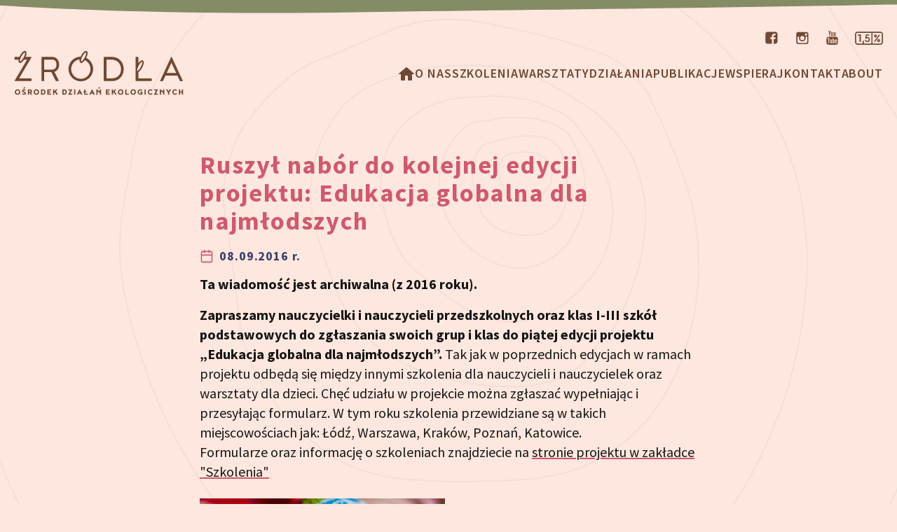

--- FILE ---
content_type: text/html; charset=UTF-8
request_url: https://www.zrodla.org/aktualnosci/955/
body_size: 9984
content:
<!DOCTYPE html>
<html lang="pl" class="no-js">
  <head>
  <meta charset="UTF-8">
  <meta http-equiv="X-UA-Compatible" content="IE=edge">
  <meta name="viewport" content="width=device-width, initial-scale=1.0">
    <link rel="dns-prefetch" href="https://www.googletagmanager.com">
  <link rel="dns-prefetch" href="https://app.enzuzo.com">
  <link rel="canonical" href="https://www.zrodla.org/aktualnosci/955/">
  <meta property="og:url" content="https://www.zrodla.org/aktualnosci/955/">

   <meta property="og:type" content="article">
  <meta property="article:published_time" content="2016-09-08T13:47:59+02:00">
 
  <meta property="og:site_name" content="Ośrodek Działań Ekologicznych „Źródła”"> 
  <meta property="fb:app_id" content="284077806993">
  <meta property="og:logo" content="https://www.zrodla.org/assets/img/zrodla-sygnet-448.png" />
  <meta name="msvalidate.01" content="74B7420617C337A2C6D86FBA40A895D8" />
      <title>Ruszył nabór do kolejnej edycji projektu: Edukacja globalna dla najmłodszych</title>
    <meta property="og:title" content="Ruszył nabór do kolejnej edycji projektu: Edukacja globalna dla najmłodszych">
        <meta property="og:image" content="https://www.zrodla.org/assets/img/og/default.jpg">
  <meta property="og:image:type" content="image/jpeg">
  <meta property="og:image:width" content="1200">
  <meta property="og:image:height" content="630">
    <script>document.documentElement.className = document.documentElement.className.replace("no-js","js")</script>
  <link href="https://www.zrodla.org/assets/css/styles.css?v=20250131" rel="stylesheet">  <link rel="icon" href="/favicon.ico" sizes="any">
  <link rel="icon" href="/icon.svg" type="image/svg+xml">
  <link rel="apple-touch-icon" href="/apple-touch-icon.png">
  <link rel="manifest" href="/manifest.webmanifest">

  <!-- Google Tag Manager -->
<script>(function(w,d,s,l,i){w[l]=w[l]||[];w[l].push({'gtm.start':
new Date().getTime(),event:'gtm.js'});var f=d.getElementsByTagName(s)[0],
j=d.createElement(s),dl=l!='dataLayer'?'&l='+l:'';j.async=true;j.src=
'https://www.googletagmanager.com/gtm.js?id='+i+dl;f.parentNode.insertBefore(j,f);
})(window,document,'script','dataLayer','GTM-W3XHPBS');</script>
<!-- End Google Tag Manager -->

  <script type="application/ld+json">
    {
      "@context": "https://schema.org",
      "@type": "NGO",
      "additionalType": "https://www.wikidata.org/wiki/Q79913",
      "name": "Ośrodek Działań Ekologicznych „Źródła”",
      "legalName": "Ośrodek Działań Ekologicznych „Źródła”",
      "alternateName": "ODE Źródła",      
      "logo": "https://www.zrodla.org/assets/img/zrodla-sygnet-448.png", 
      "description": "Ośrodek Działań Ekologicznych „Źródła” to organizacja pozarządowa działająca na rzecz edukacji ekologicznej i zrównoważonego rozwoju. Naszym celem jest promowanie postaw proekologicznych poprzez warsztaty, publikacje oraz projekty edukacyjne skierowane do dzieci, młodzieży i dorosłych.",
      "url": "https://www.zrodla.org/",
      "telephone": "+48-42-632-8118",
      "sameAs": [
          "https://www.facebook.com/ode.zrodla",
          "https://www.instagram.com/zrodla/",
          "https://www.youtube.com/c/ZrodlaOrg",
          "https://www.linkedin.com/company/zrodla/",
          "https://bsky.app/profile/zrodla.org"
           ],
      "image": "https://www.zrodla.org/assets/img/zielona27.jpg",
      "address": {
          "@type": "PostalAddress",
          "addressLocality": "Łódź",
          "addressCountry": "PL",
          "addressRegion": "łódzkie",
          "postalCode": "90-602",
          "streetAddress": "ul. Zielona 27"
           },
      "contactPoint": {
          "@type": "ContactPoint",
          "telephone": "+48-42-632-8118",
          "email": "office@zrodla.org"
          },
      "duns": "427383050",
      "leiCode": "259400AQA032I6OUMI65",
      "taxID": "PL7251495936",
      "foundingDate": "1997-02-27",
      "knowsAbout": ["edukacja ekologiczna", "edukacja klimatyczna", "edukacja globalna", "zmiany klimatu", "zrównoważony rozwój", "sprawiedliwa transformacja", "humanitarna ochrona zwierząt"],
      "department": [
          {
          "@type": "TravelAgency",
          "name": "Bardzo Zielone Szkoły",
          "url": "https://www.zieloneszkoly.pl",
          "telephone": "+48519326999",
          "description": "Wycieczki szkolne z prawdziwym programem ekologicznym.",
          "logo": "https://www.zieloneszkoly.pl/assets/img/bardzo-zielone-szkoly.svg",
          "email": "info@zieloneszkoly.pl",
          "areaServed": {
              "@type": "GeoShape",
              "addressCountry": "PL"
              },
          "address": {
              "@type": "PostalAddress",
              "addressLocality": "Łódź",
              "addressCountry": "PL",
              "addressRegion": "łódzkie",
              "postalCode": "90-602",
              "streetAddress": "ul. Zielona 27"
           }
          },
          {
          "@type": "Organization",
          "name": "Zakaz Polowania",
          "url": "https://www.zakazpolowania.pl",
          "email": "info@zakazpolowania.pl",
          "description": "Poradnictwo antyłowieckie i działania na rzecz ochrony dzikich zwierząt.",
          "logo": "https://www.zakazpolowania.pl/assets/img/zakaz-polowania.svg"
          },
          {
          "@type": "EducationalOrganization",
          "name": "Edukacja klimatyczna",
          "url": "https://www.klimat.edu.pl",
          "description": "Szkolenia na temat zmian klimatu, projekt „Life After Coal” w Wielkopolsce Wschodniej oraz „Łódzkie szkoły dla klimatu” w Łodzi",
          "logo": "https://www.klimat.edu.pl/assets/img/klimat.svg"          
          }
        ]
    }
    </script>

</head>  <body class="bg-bezowy font-sans text-czarny text-xl">


  <!-- Google Tag Manager (noscript) -->
  <noscript><iframe src="https://www.googletagmanager.com/ns.html?id=GTM-W3XHPBS" height="0" width="0" style="display:none;visibility:hidden"></iframe></noscript>
  <!-- End Google Tag Manager (noscript) -->
  
    <a href="#main" id="skip-link" class="sr-only focus:not-sr-only block bg-white font-bold left-0 px-4 z-50">Przeskocz do treści</a>
    <img src="/assets/img/ksztalt-zielony.svg" alt="" class="w-full border-t-8 md:border-t-4 lg:border-0 border-zielony" aria-hidden="true">
    <svg aria-hidden="true" xmlns="http://www.w3.org/2000/svg" class="hidden">
  <symbol id="icon-menu" viewBox="0 0 24 24">
    <path d="M3 13h18c0.552 0 1-0.448 1-1s-0.448-1-1-1h-18c-0.552 0-1 0.448-1 1s0.448 1 1 1zM3 7h18c0.552 0 1-0.448 1-1s-0.448-1-1-1h-18c-0.552 0-1 0.448-1 1s0.448 1 1 1zM3 19h18c0.552 0 1-0.448 1-1s-0.448-1-1-1h-18c-0.552 0-1 0.448-1 1s0.448 1 1 1z"></path>
  </symbol>
  <symbol id="icon-facebook" viewBox="0 0 14 16">
    <title>facebook</title>
    <path d="M11.143 1.143c1.42 0 2.571 1.152 2.571 2.571v8.571c0 1.42-1.152 2.571-2.571 2.571h-1.679v-5.313h1.777l0.268-2.071h-2.045v-1.321c0-0.598 0.161-1 1.027-1l1.089-0.009v-1.848c-0.188-0.027-0.839-0.080-1.589-0.080-1.58 0-2.67 0.964-2.67 2.732v1.527h-1.786v2.071h1.786v5.313h-4.75c-1.42 0-2.571-1.152-2.571-2.571v-8.571c0-1.42 1.152-2.571 2.571-2.571h8.571z"></path>
  </symbol>
  <symbol id="icon-instagram" viewBox="0 0 16 16">
	<title>instagram</title>
	<path d="M12.188 1.355h-8.54A2.693 2.693 0 00.961 4.047v8.535a2.693 2.693 0 002.687 2.691h8.54a2.693 2.693 0 002.687-2.691V4.043a2.692 2.692 0 00-2.688-2.688zm.769 1.606l.309-.004v2.36l-2.352.007-.008-2.36zM5.93 6.887a2.46 2.46 0 011.988-1.024c.816 0 1.539.407 1.984 1.024.293.402.465.894.465 1.426a2.453 2.453 0 01-2.449 2.449 2.45 2.45 0 01-2.45-2.45c0-.53.173-1.023.462-1.425zm7.59 5.695c0 .734-.598 1.332-1.332 1.332h-8.54a1.334 1.334 0 01-1.332-1.332V6.887h2.079c-.18.441-.282.922-.282 1.426a3.813 3.813 0 003.805 3.808 3.813 3.813 0 003.805-3.809c0-.503-.102-.984-.282-1.425h2.079zm0 0"/>
  </symbol>
  <symbol id="icon-youtube" viewBox="0 0 17 20">
    <title>youtube</title>
    <path d="M10.837 13.884v2.355c0 0.502-0.145 0.748-0.435 0.748-0.167 0-0.335-0.078-0.502-0.246v-3.359c0.167-0.167 0.335-0.246 0.502-0.246 0.29 0 0.435 0.257 0.435 0.748zM14.609 13.895v0.513h-1.004v-0.513c0-0.502 0.167-0.759 0.502-0.759s0.502 0.257 0.502 0.759zM3.828 11.462h1.194v-1.049h-3.482v1.049h1.172v6.35h1.116v-6.35zM7.042 17.813h0.993v-5.513h-0.993v4.219c-0.223 0.313-0.435 0.469-0.636 0.469-0.134 0-0.212-0.078-0.234-0.234-0.011-0.033-0.011-0.156-0.011-0.391v-4.063h-0.993v4.364c0 0.391 0.033 0.647 0.089 0.815 0.089 0.279 0.324 0.413 0.647 0.413 0.357 0 0.737-0.223 1.138-0.681v0.603zM11.83 16.161v-2.199c0-0.513-0.022-0.882-0.1-1.105-0.123-0.413-0.402-0.625-0.792-0.625-0.368 0-0.714 0.201-1.038 0.603v-2.422h-0.993v7.4h0.993v-0.536c0.335 0.413 0.681 0.614 1.038 0.614 0.391 0 0.67-0.212 0.792-0.614 0.078-0.234 0.1-0.603 0.1-1.116zM15.603 16.049v-0.145h-1.016c0 0.402-0.011 0.625-0.022 0.681-0.056 0.268-0.201 0.402-0.446 0.402-0.346 0-0.513-0.257-0.513-0.77v-0.971h1.998v-1.15c0-0.592-0.1-1.016-0.301-1.295-0.29-0.379-0.681-0.569-1.183-0.569-0.513 0-0.904 0.19-1.194 0.569-0.212 0.279-0.313 0.703-0.313 1.295v1.931c0 0.592 0.112 1.027 0.324 1.295 0.29 0.379 0.681 0.569 1.205 0.569s0.938-0.201 1.205-0.592c0.123-0.179 0.212-0.379 0.234-0.603 0.022-0.1 0.022-0.324 0.022-0.647zM8.817 5.859v-2.344c0-0.513-0.145-0.77-0.48-0.77-0.324 0-0.48 0.257-0.48 0.77v2.344c0 0.513 0.156 0.781 0.48 0.781 0.335 0 0.48-0.268 0.48-0.781zM16.842 14.241c0 1.283-0.011 2.656-0.29 3.906-0.212 0.882-0.926 1.529-1.786 1.618-2.054 0.234-4.129 0.234-6.194 0.234s-4.141 0-6.194-0.234c-0.859-0.089-1.585-0.737-1.786-1.618-0.29-1.25-0.29-2.623-0.29-3.906v0c0-1.295 0.011-2.656 0.29-3.906 0.212-0.882 0.926-1.529 1.797-1.629 2.042-0.223 4.118-0.223 6.183-0.223s4.141 0 6.194 0.223c0.859 0.1 1.585 0.748 1.786 1.629 0.29 1.25 0.29 2.612 0.29 3.906zM5.703 0h1.138l-1.35 4.453v3.025h-1.116v-3.025c-0.1-0.547-0.324-1.328-0.681-2.366-0.246-0.692-0.491-1.395-0.725-2.087h1.183l0.792 2.935zM9.833 3.717v1.953c0 0.592-0.1 1.038-0.313 1.317-0.279 0.379-0.67 0.569-1.183 0.569-0.502 0-0.893-0.19-1.172-0.569-0.212-0.29-0.313-0.725-0.313-1.317v-1.953c0-0.592 0.1-1.027 0.313-1.306 0.279-0.379 0.67-0.569 1.172-0.569 0.513 0 0.904 0.19 1.183 0.569 0.212 0.279 0.313 0.714 0.313 1.306zM13.571 1.908v5.569h-1.016v-0.614c-0.402 0.469-0.781 0.692-1.15 0.692-0.324 0-0.558-0.134-0.658-0.413-0.056-0.167-0.089-0.435-0.089-0.837v-4.397h1.016v4.096c0 0.234 0 0.368 0.011 0.391 0.022 0.156 0.1 0.246 0.234 0.246 0.201 0 0.413-0.156 0.636-0.48v-4.252h1.016z"></path>
  </symbol>
  <symbol id="icon-procent" viewBox="0 0 40 19">
    <title>1,5%</title>
  <g><path d="M3066 681.699c368.71 0 629.13 250.262 629.13 596.971 0 367.54-229.48 638.64-577.57 638.64-29.66 0-231.32-.66-231.32-.66l74.7 363h467.3c76.18 0 137.95 62.45 137.95 139.48 0 77-61.77 139.45-137.95 139.45h-708.21c0-3.01-197.65-894.16-197.65-894.16-13.43-69.73 27.13-138.53 94.16-159.76l24.51-9.52c65.87-13.33 125.58-3.44 161.72 38.25 63.42 73.12 155.71 118.04 270.96 118.04 195.94 0 335.2-151.2 335.2-344.11 0-190.29-136.66-344.09-342.93-344.09-139.11 0-256.88 77.22-313.56 189.94-22.99 45.73-70.67 73.35-121.42 73.35h-23.43c-102.26 0-168.32-108.21-123.78-201.27 97.63-203.922 327.01-343.551 582.19-343.551M712.313 2400.96c0-92.91 74.488-168.24 166.386-168.24h249.591V844.84c0-92.91 74.48-168.219 166.38-168.219 91.9 0 166.39 75.309 166.39 168.219v1724.34H878.699c-91.898 0-166.386-75.32-166.386-168.22" transform="matrix(.00578 0 0 -.00578 0 19)"/><path d="M6623.54 673.012c0-207.742-169-376.731-376.74-376.731H4332.49V2962.61H6246.8c207.74 0 376.74-169 376.74-376.75zM2041.56 1046.82c-81.82 0-148.14-66.308-148.14-148.121V296.281H673.008c-207.746 0-376.75 168.989-376.75 376.731V2585.86c0 207.75 169.004 376.75 376.75 376.75H4055.48V296.281H2189.69v602.418c0 81.813-66.32 148.121-148.13 148.121zM6246.8 3258.87H673.008C301.93 3258.87 0 2956.95 0 2585.86V673.012C0 301.93 301.93.012 673.008.012H6246.8c371.1 0 673 301.918 673 673V2585.86c0 371.09-301.9 673.01-673 673.01" transform="matrix(.00578 0 0 -.00578 0 19)"/><path d="M5835.15 681.699c-202.6 0-367.43 167.742-367.43 373.871 0 206.18 164.83 373.94 367.43 373.94s367.43-167.76 367.43-373.94c0-206.129-164.83-373.871-367.43-373.871m0 483.251c-59.24 0-107.46-49.07-107.46-109.38 0-60.289 48.22-109.351 107.46-109.351 59.24 0 107.44 49.062 107.44 109.351 0 60.31-48.2 109.38-107.44 109.38M5073.9 1824.22c-202.61 0-367.43 167.74-367.43 373.9 0 206.18 164.82 373.91 367.43 373.91 202.59 0 367.42-167.73 367.42-373.91 0-206.16-164.83-373.9-367.42-373.9m0 483.25c-59.24 0-107.47-49.06-107.47-109.35 0-60.3 48.23-109.34 107.47-109.34 59.23 0 107.43 49.04 107.43 109.34 0 60.29-48.2 109.35-107.43 109.35M4877.97 723.988c-28.36 0-55.35 9.211-78.09 26.602-57.26 43.879-68.78 126.98-25.67 185.262L5914.35 2477c43.14 58.29 124.81 69.99 182.05 26.12 27.73-21.25 45.67-52.23 50.53-87.21 4.84-34.99-4-69.8-24.88-98.02L4981.9 776.738c-24.81-33.519-62.69-52.75-103.93-52.75" transform="matrix(.00578 0 0 -.00578 0 19)"/></g>
  </symbol>
  <symbol id="icon-kalendarz" viewBox="0 0 24 24">
    <path d="M7 2v1h-2c-0.828 0-1.58 0.337-2.121 0.879s-0.879 1.293-0.879 2.121v14c0 0.828 0.337 1.58 0.879 2.121s1.293 0.879 2.121 0.879h14c0.828 0 1.58-0.337 2.121-0.879s0.879-1.293 0.879-2.121v-14c0-0.828-0.337-1.58-0.879-2.121s-1.293-0.879-2.121-0.879h-2v-1c0-0.552-0.448-1-1-1s-1 0.448-1 1v1h-6v-1c0-0.552-0.448-1-1-1s-1 0.448-1 1zM20 9h-16v-3c0-0.276 0.111-0.525 0.293-0.707s0.431-0.293 0.707-0.293h2v1c0 0.552 0.448 1 1 1s1-0.448 1-1v-1h6v1c0 0.552 0.448 1 1 1s1-0.448 1-1v-1h2c0.276 0 0.525 0.111 0.707 0.293s0.293 0.431 0.293 0.707zM4 11h16v9c0 0.276-0.111 0.525-0.293 0.707s-0.431 0.293-0.707 0.293h-14c-0.276 0-0.525-0.111-0.707-0.293s-0.293-0.431-0.293-0.707z"></path>
  </symbol>
  <symbol id="icon-lewa" viewBox="0 0 24 24">
    <path d="M12.707 18.293l-5.293-5.293h11.586c0.552 0 1-0.448 1-1s-0.448-1-1-1h-11.586l5.293-5.293c0.391-0.391 0.391-1.024 0-1.414s-1.024-0.391-1.414 0l-7 7c-0.096 0.096-0.168 0.206-0.217 0.324-0.051 0.122-0.076 0.253-0.076 0.383 0 0.256 0.098 0.512 0.293 0.707l7 7c0.391 0.391 1.024 0.391 1.414 0s0.391-1.024 0-1.414z"></path>
  </symbol>
  <symbol id="icon-prawa" viewBox="0 0 24 24">
    <path d="M11.293 5.707l5.293 5.293h-11.586c-0.552 0-1 0.448-1 1s0.448 1 1 1h11.586l-5.293 5.293c-0.391 0.391-0.391 1.024 0 1.414s1.024 0.391 1.414 0l7-7c0.092-0.092 0.166-0.202 0.217-0.324 0.101-0.245 0.101-0.521 0-0.766-0.049-0.118-0.121-0.228-0.217-0.324l-7-7c-0.391-0.391-1.024-0.391-1.414 0s-0.391 1.024 0 1.414z"></path>
  </symbol>
  <symbol id="icon-dol" viewBox="0 0 24 24">
    <path d="M23 12c0-3.037-1.232-5.789-3.222-7.778s-4.741-3.222-7.778-3.222-5.789 1.232-7.778 3.222-3.222 4.741-3.222 7.778 1.232 5.789 3.222 7.778 4.741 3.222 7.778 3.222 5.789-1.232 7.778-3.222 3.222-4.741 3.222-7.778zM21 12c0 2.486-1.006 4.734-2.636 6.364s-3.878 2.636-6.364 2.636-4.734-1.006-6.364-2.636-2.636-3.878-2.636-6.364 1.006-4.734 2.636-6.364 3.878-2.636 6.364-2.636 4.734 1.006 6.364 2.636 2.636 3.878 2.636 6.364zM11 8v5.586l-2.293-2.293c-0.391-0.391-1.024-0.391-1.414 0s-0.391 1.024 0 1.414l4 4c0.092 0.092 0.202 0.166 0.324 0.217 0.245 0.101 0.521 0.101 0.766 0 0.118-0.049 0.228-0.121 0.324-0.217l4-4c0.391-0.391 0.391-1.024 0-1.414s-1.024-0.391-1.414 0l-2.293 2.293v-5.586c0-0.552-0.448-1-1-1s-1 0.448-1 1z"></path>
  </symbol>
  <symbol id="icon-homepage" viewBox="0 0 24 24">
  <path d="M 12 2 A 1 1 0 0 0 11.289062 2.296875 L 1.203125 11.097656 A 0.5 0.5 0 0 0 1 11.5 A 0.5 0.5 0 0 0 1.5 12 L 4 12 L 4 20 C 4 20.552 4.448 21 5 21 L 9 21 C 9.552 21 10 20.552 10 20 L 10 14 L 14 14 L 14 20 C 14 20.552 14.448 21 15 21 L 19 21 C 19.552 21 20 20.552 20 20 L 20 12 L 22.5 12 A 0.5 0.5 0 0 0 23 11.5 A 0.5 0.5 0 0 0 22.796875 11.097656 L 12.716797 2.3027344 A 1 1 0 0 0 12.710938 2.296875 A 1 1 0 0 0 12 2 z"></path>
  </symbol>
  <symbol id="icon-linkedin" viewBox="0 0 16 16"><title>linkedin</title>
  <path d="M14.72 0.16H1.2764999999999997C0.6605 0.16 0.16 0.6675 0.16 1.2905v13.419c0 0.6229999999999999 0.5005 1.1304999999999998 1.1165 1.1304999999999998H14.72c0.616 0 1.1199999999999999 -0.5075 1.1199999999999999 -1.1304999999999998V1.2905c0 -0.6229999999999999 -0.504 -1.1304999999999998 -1.1199999999999999 -1.1304999999999998ZM4.899 13.6H2.5749999999999997V6.117h2.3275V13.6Zm-1.162 -8.504999999999999c-0.7454999999999999 0 -1.3475 -0.6055 -1.3475 -1.3475s0.602 -1.3475 1.3475 -1.3475c0.742 0 1.3475 0.6055 1.3475 1.3475 0 0.7454999999999999 -0.602 1.3475 -1.3475 1.3475ZM13.610499999999998 13.6h-2.324V9.959999999999999c0 -0.8679999999999999 -0.017499999999999998 -1.9845 -1.2075 -1.9845 -1.211 0 -1.3964999999999999 0.945 -1.3964999999999999 1.9215V13.6h-2.324V6.117h2.2295v1.022h0.0315c0.31149999999999994 -0.588 1.071 -1.2075 2.2015 -1.2075 2.352 0 2.7895 1.5505 2.7895 3.5664999999999996V13.6Z"></path>
  </symbol>
  <symbol id="icon-bluesky" viewBox="0 0 16 16"><title>bluesky</title>
  <path d="M8 7.2c-0.7246666666666666 -1.409333333333333 -2.6973333333333334 -4.035333333333333 -4.532 -5.33C1.7106666666666666 0.6293333333333333 1.0406666666666666 0.844 0.6013333333333333 1.0433333333333332 0.09266666666666667 1.2719999999999998 0 2.0533333333333332 0 2.5119999999999996c0 0.45999999999999996 0.252 3.7666666666666666 0.416 4.319333333333333 0.5433333333333332 1.824 2.4753333333333334 2.44 4.255333333333333 2.2426666666666666 0.09066666666666667 -0.013333333333333332 0.18333333333333335 -0.026 0.2766666666666666 -0.03733333333333333 -0.092 0.014666666666666665 -0.184 0.026666666666666665 -0.2766666666666666 0.03733333333333333 -2.6079999999999997 0.3866666666666666 -4.924666666666666 1.3366666666666664 -1.8866666666666667 4.718666666666667 3.3419999999999996 3.46 4.58 -0.742 5.215333333333334 -2.872 0.6353333333333333 2.13 1.3666666666666665 6.180666666666667 5.155333333333333 2.872 2.844666666666667 -2.872 0.7813333333333332 -4.332 -1.8266666666666667 -4.718666666666667a5.827333333333333 5.827333333333333 0 0 1 -0.2766666666666666 -0.03733333333333333c0.09333333333333334 0.011333333333333334 0.186 0.023999999999999997 0.2766666666666666 0.03733333333333333 1.7799999999999998 0.19799999999999998 3.7119999999999997 -0.41866666666666663 4.255333333333333 -2.2426666666666666 0.16399999999999998 -0.5519999999999999 0.416 -3.86 0.416 -4.318666666666666 0 -0.45999999999999996 -0.09266666666666667 -1.2406666666666666 -0.6013333333333333 -1.4706666666666666 -0.43933333333333335 -0.19866666666666666 -1.1093333333333333 -0.41333333333333333 -2.8666666666666663 0.8266666666666667C10.697333333333333 3.1653333333333333 8.724666666666666 5.791333333333332 8 7.2Z" />
  </symbol>
  <symbol id="icon-mastodon" viewBox="0 0 16 16"><title>mastodon</title>
  <path d="M15.313257142857143 5.308117857142856c0 -3.401453571428571 -2.229492857142857 -4.398796428571429 -2.229492857142857 -4.398796428571429 -2.1878499999999996 -1.0043392857142857 -7.998321428571428 -0.9938392857142857 -10.165171428571428 0 0 0 -2.2298428571428572 0.9973428571428571 -2.2298428571428572 4.398796428571429 0 4.048853571428571 -0.23096428571428568 9.077546428571429 3.6964571428571427 10.116882142857142 1.4176214285714284 0.37443928571428564 2.6357785714285713 0.45492499999999997 3.6159714285714286 0.3989357142857142 1.7780642857142857 -0.09798571428571427 2.7757535714285715 -0.6334 2.7757535714285715 -0.6334l-0.05948928571428571 -1.291292857142857s-1.2706464285714285 0.3989357142857142 -2.698767857142857 0.3534428571428571c-1.4141214285714285 -0.04899285714285714 -2.904535714285714 -0.153975 -3.1365464285714286 -1.8896964285714284 -0.021510714285714282 -0.16123928571428572 -0.032035714285714285 -0.32375357142857136 -0.03149642857142857 -0.48642142857142856 2.9965714285714284 0.7313821428571428 5.551860714285714 0.3184464285714285 6.255249999999999 0.23446071428571427 1.963885714285714 -0.23446071428571427 3.674410714285714 -1.445267857142857 3.892425 -2.5510892857142853 0.34294642857142854 -1.7427214285714285 0.31495 -4.251821428571429 0.31495 -4.251821428571429Zm-2.628778571428571 4.3812999999999995h-1.6317892857142857V5.693057142857143c0 -1.7392214285714285 -2.239642857142857 -1.805710714285714 -2.239642857142857 0.24146071428571428v2.18715h-1.6212892857142855v-2.1875c0 -2.047171428571428 -2.239642857142857 -1.9806821428571428 -2.239642857142857 -0.24146071428571428v3.9963607142857143h-1.635285714285714c0 -4.272817857142857 -0.18197142857142856 -5.1756714285714285 0.6442464285714286 -6.124021428571428 0.9063535714285714 -1.0113357142857142 2.7932535714285716 -1.0778249999999998 3.6334678571428567 0.21346785714285713l0.40593571428571423 0.6823892857142857 0.40593571428571423 -0.6823892857142857c0.8437142857142856 -1.2982928571428571 2.733760714285714 -1.2178071428571426 3.6334678571428567 -0.21346785714285713 0.8297178571428571 0.9553499999999999 0.6438964285714285 1.8547035714285713 0.6438964285714285 6.124021428571428Z"></path>
  </symbol>
  
</svg>      <header class="mt-5 mb-20">
  <ul class="hidden lg:flex text-brazowy text-base font-bold kontener !max-w-screen-2xl justify-end mb-2 lg:mb-4 xl:mb-2">
    <li class="ml-6"><a href="https://www.facebook.com/ode.zrodla" target="_blank" aria-label="Profil organizacji na Facebooku"><svg class="inline fill-current" width="20" height="20"><use xlink:href="#icon-facebook" /></svg></a></li>
    <li class="ml-6"><a href="https://www.instagram.com/zrodla/" target="_blank" aria-label="Profil organizacji na Instagramie"><svg class="inline fill-current" width="20" height="20"><use xlink:href="#icon-instagram" /></svg></a></li>
    <li class="ml-6"><a href="https://www.youtube.com/c/ZrodlaOrg" target="_blank" aria-label="Kanał organizacji na YouTube"><svg class="inline fill-current" width="17" height="20"><use xlink:href="#icon-youtube" /></svg></a></li>
    <li class="ml-6"><a href="https://opp.zrodla.org/" target="_blank" aria-label="Strona dotycząca przekazania 1,5% podatku"><svg class="inline fill-current" width="40" height="19"><use xlink:href="#icon-procent" /></svg></a></li>
  </ul>
  <div class="kontener !max-w-screen-2xl lg:flex justify-between items-center gap-x-6">
    <a href="/" class="shrink-0 absolute no-js:static lg:static">
      <img src="/assets/img/zrodla-ode-logo.svg" alt="Źródła – logo" class="h-14 sm:h-16">
    </a>
    <nav id="navigation" class="flex flex-col gap-y-8">
  <button aria-expanded="false" aria-controls="menu-list" class="no-js:hidden lg:hidden self-end mt-3 lg:mt-0"><svg class="inline fill-current -mt-1 mr-1" width="36" height="36" aria-hidden="true"><use xlink:href="#icon-menu" /></svg>Menu</button>
  <ul id="menu-list" class="hidden no-js:flex lg:flex flex-wrap gap-x-6 gap-y-2 justify-center mt-7 lg:mt-0">
    <li><a class="menu-item" href="/" aria-label="Homepage"><svg class="inline text-brazowy fill-current" width="24" height="24"><use xlink:href="#icon-homepage" /></svg></a></li>
        <li><a class="menu-item" href="https://www.zrodla.org/stowarzyszenie/">O nas</a></li>
        <li><a class="menu-item" href="https://www.zrodla.org/szkolenia/">Szkolenia</a></li>
        <li><a class="menu-item" href="https://www.zrodla.org/warsztaty/">Warsztaty</a></li>
        <li><a class="menu-item" href="https://www.zrodla.org/dzialania/">Działania</a></li>
        <li><a class="menu-item" href="https://www.zrodla.org/wydawnictwa/">Publikacje</a></li>
        <li><a class="menu-item" href="https://www.zrodla.org/wspieraj/">Wspieraj</a></li>
        <li><a class="menu-item" href="https://www.zrodla.org/kontakt/">Kontakt</a></li>
        <li><a class="menu-item" href="https://www.zrodla.org/english/">about</a></li>
      </ul>
</nav>
  </div>
</header>    <main id="main" class="mb-24">
      
<div class="kontener aktualnosc max-w-prose">
  <h1 class="text-left normal-case">Ruszył nab&oacute;r do kolejnej edycji projektu: Edukacja globalna dla najmłodszych</h1>
  <time datetime="2016-09-08T13:47:59+02:00" class="block text-niebieski text-base sm:text-lg font-bold tracking-wider mb-3">
    <svg class="inline fill-czerwony -mt-1 mr-2" width="20" height="20" aria-hidden="true"><use xlink:href="#icon-kalendarz" /></svg>08.09.2016 r.
  </time>

    <p><strong>Ta wiadomość jest archiwalna (z 2016 roku).</strong></p>
  
      <p><strong>Zapraszamy nauczycielki i nauczycieli przedszkolnych oraz klas I-III szkół podstawowych do zgłaszania swoich grup i klas do piątej edycji projektu „Edukacja globalna dla najmłodszych”. </strong> Tak jak w poprzednich edycjach w ramach projektu odbędą się między innymi szkolenia dla nauczycieli i nauczycielek oraz warsztaty dla dzieci. Chęć udziału w projekcie można zgłaszać wypełniając i przesyłając formularz. W tym roku szkolenia przewidziane są w takich miejscowościach jak: Łódź, Warszawa, Kraków, Poznań, Katowice.<br />
Formularze oraz informację o szkoleniach znajdziecie na <a href="http://www.globalna.edu.pl/harmonogram/" target="_blank">stronie projektu w zakładce "Szkolenia"</a></p>
<p><a href="http://www.globalna.edu.pl/harmonogram/" target="_blank"><IMG SRC="https://pix.zrodla.org/aktualnosci/hand-glob.png" alt="nabór do projektu"></a></p>    </div>    </main>
    <img src="/assets/img/ksztalt-niebieski.svg" alt="" class="w-full" aria-hidden="true">
<footer class="text-base md:text-lg">
  <div class="bg-niebieski text-white pt-6 pb-8">
    <div class="kontener flex flex-col sm:flex-row flex-wrap md:justify-center gap-x-8 gap-y-4 xl:transform xl:-translate-y-4">
      <div>
        <p><strong>Ośrodek Działań Ekologicznych „Źródła”</strong><br>
        Łódź 90-602, ul. Zielona 27<br>
        e-mail: <A HREF="mailto:office@zrodla.org">office@zrodla.org</A></p>
        <p class="mt-4"><b>Numer konta:</b><br>
        71 1140 1108 0000 5035 1300 1001</p>
        <br>
        <ul>
          <li>KRS 0000118574</li>
          <li>REGON 471564315</li>
          <li>NIP 725-14-95-936</li>
        </ul>
        
      </div>
      <div>
        <p><b>Godziny otwarcia:</b><br>
        poniedziałek – piątek<br>
        10:00 – 16:00</p>
        <p class="mt-4"><b>Zadzwoń do nas</b></p>
        <ul>
          <li><a href="tel:+48426328118">42 632 81 18</a></li>
          <li><a href="tel:+48507575535">507 575 535</a></li>
        </ul>
        <ul class="mt-4">
          <li><a href="/rodo/">Polityka prywatności</a><br>&nbsp;</li>
          <li><a href="/wspieraj/">Wspieraj nas</a></li>
        </ul>
      </div>
      <div>
        <p><b>Nasze inne strony:</b></p>
        <ul>
          <li><a href="https://www.ekokalendarz.pl" target="_blank" aria-label="Strona ekokalendarz.pl z kalendarzem dni i świąt ekologicznych">ekokalendarz.pl</a></li>
          <li><a href="https://www.globalna.edu.pl" target="_blank" aria-label="Strona globalna.edu.pl na temat edukacji globalnej">globalna.edu.pl</a></li>
          <li><a href="https://www.zieloneszkoly.pl" target="_blank" aria-label="Strona zieloneszkoly.pl z ofertą zielonych szkół">zieloneszkoly.pl</a></li>
          <li><a href="https://www.klimat.edu.pl" target="_blank" aria-label="Strona klimat.edu.pl dotycząca zmian klimatu">klimat.edu.pl</a></li>
          <li><a href="https://www.woda.edu.pl" target="_blank" aria-label="Strona woda.edu.pl dotycząca oszczędzania wody">woda.edu.pl</a></li>
          <li><a href="https://www.eko.edu.pl" target="_blank" aria-label="Strona eko.edu.pl poświęcona edukacji przyrodniczej w terenie">eko.edu.pl</a></li>
          <li><a href="https://dzienpustejklasy.pl" target="_blank" aria-label="Strona dzienpustejklasy.pl akcji Dzień Pustej Klasy">dzienpustejklasy.pl</a></li>
          <li><a href="https://zakazpolowania.pl" target="_blank" aria-label="Strona zakazpolowania.pl z poradnictwem antyłowieckim">zakazpolowania.pl</a></li>
        </ul>

        <ul class="flex mt-2">
          <li><a href="https://www.facebook.com/ode.zrodla" target="_blank" aria-label="Profil organizacji na Facebooku"><svg class="inline fill-current" width="20" height="20"><use xlink:href="#icon-facebook" /></svg></a></li>
          <!-- <li class="ml-6"><a href="https://www.youtube.com/c/ZrodlaOrg" target="_blank" aria-label="Kanał organizacji na YouTube"><svg class="inline fill-current" width="17" height="20"><use xlink:href="#icon-youtube" /></svg></a></li> -->
          <li class="ml-6"><a href="https://www.instagram.com/zrodla/" target="_blank" aria-label="Profil organizacji na Instagramie"><svg class="inline fill-current" width="20" height="20"><use xlink:href="#icon-instagram" /></svg></a></li>          
          <li class="ml-6"><a href="https://bsky.app/profile/zrodla.org" target="_blank" aria-label="Profil organizacji na BlueSky"><svg class="inline fill-current" width="20" height="20"><use xlink:href="#icon-bluesky" /></svg></a></li>          
          <li class="ml-6"><a rel="me" href="https://earthstream.social/@zrodla" target="_blank" aria-label="Profil organizacji na Mastodon"><svg class="inline fill-current" width="20" height="20"><use xlink:href="#icon-mastodon" /></svg></a></li>          
        </ul>
      </div>
    </div>
  </div>
  <img src="/assets/img/ksztalt-szary-na-niebieskim.svg" alt="" class="w-full" aria-hidden="true">
  <div class="bg-szary pt-4 md:pt-0 pb-4">
    <div class="kontener max-w-3xl mx-auto xl:transform xl:-translate-y-6">
      <p class="text-center">Strona przygotowana w&nbsp;ramach projektu „Łódzki Ośrodek Wsparcia Ekonomii Społecznej”</p>
      <img src="https://www.zrodla.org/assets/img/feprreg-rrp-wl-ueefs.svg" alt="obowiązkowe logotypy: Fundusze Europejskie i inne">
      <p class="text-center">Strona działa dzięki uprzejmości <a href="https://getkirby.com/" target="_blank" class="underline decoration-czerwony">Kirby CMS</a>&nbsp;♥&nbsp;<a href="https://www.pitax.pl/pit-online/" target="_blank" class="underline decoration-czerwony">PIT Online z PITax.pl</a> dostępny jest dzięki współpracy z <a href="https://iwop.pl/serwis-podatkowy" target="_blank" class="underline decoration-czerwony">IWOP</a>&nbsp;♥&nbsp;polecamy <a href="https://fakturownia.pl" target="_blank" class="underline decoration-czerwony">Fakturownia.pl</a> - prosty program do fakturowania online</p>
    </div>
  </div>
</footer>        <script src="https://www.zrodla.org/assets/js/scripts.js?v=20250130"></script>    
    
   
    
  </body>
</html>

--- FILE ---
content_type: text/javascript
request_url: https://www.zrodla.org/assets/js/scripts.js?v=20250130
body_size: -395
content:
const navButton = document.querySelector('nav button');

navButton.addEventListener('click', function() {
  let expanded = this.getAttribute('aria-expanded') === 'true';
  this.setAttribute('aria-expanded', !expanded);
  let menu = this.nextElementSibling;
  menu.classList.toggle('hidden');
  menu.classList.toggle('flex');
});



--- FILE ---
content_type: image/svg+xml
request_url: https://www.zrodla.org/assets/img/zrodla-ode-logo.svg
body_size: 11668
content:
<svg xmlns="http://www.w3.org/2000/svg" xml:space="preserve" width="361.154" height="95.487"><style>path{fill:#714833;}</style><defs><clipPath clipPathUnits="userSpaceOnUse" id="a"><path d="M0 185.846h425.197V0H0Z"/></clipPath></defs><g clip-path="url(#a)" transform="matrix(1.33333 0 0 -1.33333 -103.25 174.061)"><path d="M0 0c0 1.425-1.005 2.61-2.445 2.61-1.41 0-2.415-1.185-2.415-2.61 0-1.425 1.005-2.685 2.415-2.685C-1.005-2.685 0-1.425 0 0m-6.765.045c0 2.4 1.935 4.351 4.335 4.351S1.905 2.445 1.905.045a4.341 4.341 0 0 0-4.335-4.35A4.341 4.341 0 0 0-6.765.045" transform="translate(85.552 63.986)"/><path d="M0 0c.09.149.105.27.3.27h1.38c.195 0 .315-.151.315-.345L.675-2.011C.6-2.13.465-2.25.3-2.25h-.78c-.195 0-.315.149-.315.345zm-2.94-10.89c0 .045 0 .105.03.15l.435.795c.06.12.18.165.285.165.06 0 .105 0 .165-.03.3-.18.99-.48 2.055-.48.6 0 1.2.315 1.2.705 0 1.305-4.275.93-4.275 3.87 0 1.56 1.095 2.505 3.06 2.505.975 0 2.04-.346 2.49-.54.06-.045.15-.12.18-.271 0-.044 0-.104-.015-.165l-.39-.96c-.045-.089-.195-.209-.315-.209a.358.358 0 0 0-.135.03c-.39.12-1.275.33-1.77.33-1.155 0-1.185-.66-1.185-.795 0-1.186 4.275-1.035 4.275-3.78 0-1.44-1.665-2.34-2.895-2.34-1.02 0-1.98.075-3.03.735a.418.418 0 0 0-.165.285" transform="translate(93.352 71.59)"/><path d="M0 0c0 .585-.36.885-.795.885H-2.79V-.931h1.995C-.36-.931 0-.57 0 0m-1.65-2.73h-1.14v-2.7c0-.18-.12-.315-.314-.315h-1.291a.307.307 0 0 0-.314.315v7.89c0 .18.134.314.314.314h3.72c1.44 0 2.595-1.139 2.595-2.759 0-1.111-.585-2.026-1.44-2.475l1.485-2.925c0-.21-.12-.36-.315-.36H.135c-.195 0-.315.135-.375.24z" transform="translate(104.24 65.501)"/><path d="M0 0c0 1.425-1.005 2.61-2.445 2.61-1.41 0-2.415-1.185-2.415-2.61 0-1.425 1.005-2.685 2.415-2.685C-1.005-2.685 0-1.425 0 0m-6.765.045c0 2.4 1.935 4.351 4.335 4.351S1.905 2.445 1.905.045a4.341 4.341 0 0 0-4.335-4.35A4.341 4.341 0 0 0-6.765.045" transform="translate(115.595 63.986)"/><path d="M0 0c0 1.425-1.02 2.535-2.43 2.535h-.945V-2.43h.945C-1.02-2.43 0-1.41 0 0m-4.964-4.185c-.196 0-.33.135-.33.316v7.89c0 .179.134.314.33.314h2.789c2.4 0 4.095-1.89 4.095-4.29 0-2.399-1.695-4.23-4.095-4.23z" transform="translate(125.87 63.94)"/><path d="M0 0c0 .18.12.314.315.314h5.37A.299.299 0 0 0 6 0v-1.17c0-.181-.121-.315-.315-.315H1.92V-3.12h2.955c.195 0 .314-.12.314-.316V-4.53c0-.196-.119-.33-.314-.33H1.92v-1.59h3.765c.194 0 .315-.135.315-.315V-7.89c0-.18-.121-.315-.315-.315H.315C.12-8.205 0-8.07 0-7.89Z" transform="translate(130.639 67.961)"/><path d="m0 0 3.06-5.01c0-.21-.135-.36-.331-.36H1.245c-.15 0-.315.105-.36.21l-2.25 3.689-1.26-1.364v-2.22a.308.308 0 0 0-.315-.315h-1.29c-.195 0-.315.135-.315.315v7.89c0 .18.12.314.315.314h1.29c.18 0 .315-.134.315-.314V-.03c.9 1.005 1.83 1.979 2.73 2.969.12.135.195.21.345.21h1.785c.18 0 .315-.165.315-.375z" transform="translate(144.408 65.126)"/><path d="M0 0c0 1.425-1.02 2.535-2.43 2.535h-.945V-2.43h.945C-1.02-2.43 0-1.41 0 0m-4.964-4.185c-.196 0-.33.135-.33.316v7.89c0 .179.134.314.33.314h2.789c2.4 0 4.095-1.89 4.095-4.29 0-2.399-1.695-4.23-4.095-4.23z" transform="translate(159.946 63.94)"/><path d="M0 0h3.195c.195 0 .315-.135.315-.314v-1.095c0-.181-.12-.316-.315-.316H-2.64c-.165 0-.3.121-.3.286 0 .044 0 .075.015.134l3.48 6.3H-2.58c-.195 0-.33.135-.33.316V6.48c0 .18.135.315.33.315h5.79c.165 0 .3-.12.3-.285 0-.06 0-.09-.03-.15z" transform="translate(167.056 61.48)"/><path d="M0 0c0-.181-.135-.315-.33-.315h-1.26A.307.307 0 0 0-1.905 0v7.89c0 .179.135.314.315.314h1.26c.195 0 .33-.135.33-.314Z" transform="translate(175.32 60.071)"/><path d="m0 0-.705 1.484L-1.455 0Zm.795-1.635H-2.22c-.225-.511-.435-.886-.66-1.395-.075-.12-.18-.255-.36-.255h-1.41c-.18 0-.315.15-.315.345l3.93 8.054c.075.09.195.165.33.165s.24-.075.33-.165l3.93-8.054c0-.195-.135-.345-.315-.345H1.83c-.195 0-.3.135-.36.255z" transform="translate(182.985 63.041)"/><path d="M0 0v-1.125c0-.181-.12-.315-.315-.315h-5.37c-.195 0-.315.134-.315.315v3.18l-.81-.181c-.195 0-.345.136-.345.315v1.156c0 .165.135.3.301.314l.854.195v2.911c0 .179.12.314.315.314h1.29c.18 0 .315-.135.315-.314v-2.46l1.185.269c.21 0 .345-.135.345-.314V3.104a.312.312 0 0 0-.285-.315l-1.245-.284V.314h3.765C-.12.314 0 .18 0 0" transform="translate(195.569 61.196)"/><path d="m0 0-.705 1.484L-1.455 0Zm.795-1.635H-2.22c-.225-.511-.435-.886-.66-1.395-.075-.12-.18-.255-.36-.255h-1.41c-.18 0-.315.15-.315.345l3.93 8.054c.075.09.195.165.33.165s.24-.075.33-.165l3.93-8.054c0-.195-.135-.345-.315-.345H1.83c-.195 0-.3.135-.36.255z" transform="translate(202.843 63.041)"/><path d="M0 0c.09.149.105.27.3.27h1.38c.195 0 .315-.151.315-.345L.675-2.011C.6-2.13.465-2.25.3-2.25h-.78c-.195 0-.315.149-.315.345zm3.57-3.63v-7.89a.308.308 0 0 0-.315-.315h-1.29c-.194 0-.315.135-.315.315v2.565l-3.54 2.354v-4.919a.308.308 0 0 0-.315-.315h-1.274c-.196 0-.331.135-.331.315v7.995c0 .179.15.299.39.299L1.65-6.63v3c0 .18.121.315.315.315h1.29c.18 0 .315-.135.315-.315" transform="translate(212.907 71.59)"/><path d="M0 0c0 .18.12.314.315.314h5.371C5.88.314 6 .18 6 0v-1.17c0-.181-.12-.315-.314-.315H1.92V-3.12h2.955c.195 0 .315-.12.315-.316V-4.53c0-.196-.12-.33-.315-.33H1.92v-1.59h3.766c.194 0 .314-.135.314-.315V-7.89c0-.18-.12-.315-.314-.315H.315C.12-8.205 0-8.07 0-7.89Z" transform="translate(224.411 67.961)"/><path d="m0 0 3.061-5.01c0-.21-.136-.36-.331-.36H1.245c-.15 0-.314.105-.36.21l-2.249 3.689-1.261-1.364v-2.22a.307.307 0 0 0-.314-.315h-1.29c-.196 0-.316.135-.316.315v7.89c0 .18.12.314.316.314h1.29a.307.307 0 0 0 .314-.314V-.03c.9 1.005 1.83 1.979 2.73 2.969.121.135.195.21.345.21h1.785c.18 0 .315-.165.315-.375z" transform="translate(238.18 65.126)"/><path d="M0 0c0 1.425-1.005 2.61-2.444 2.61-1.41 0-2.415-1.185-2.415-2.61 0-1.425 1.005-2.685 2.415-2.685C-1.005-2.685 0-1.425 0 0m-6.765.045c0 2.4 1.936 4.351 4.335 4.351A4.34 4.34 0 0 0 1.905.045a4.34 4.34 0 0 0-4.335-4.35A4.342 4.342 0 0 0-6.765.045" transform="translate(250.105 63.986)"/><path d="M0 0c0-.181-.12-.315-.314-.315h-5.371C-5.88-.315-6-.181-6 0v7.89c0 .179.12.314.315.314h1.29c.18 0 .315-.135.315-.314V1.439h3.766c.194 0 .314-.134.314-.314Z" transform="translate(261.084 60.071)"/><path d="M0 0c0 1.425-1.005 2.61-2.444 2.61-1.41 0-2.415-1.185-2.415-2.61 0-1.425 1.005-2.685 2.415-2.685C-1.005-2.685 0-1.425 0 0m-6.765.045c0 2.4 1.936 4.351 4.335 4.351A4.34 4.34 0 0 0 1.905.045a4.34 4.34 0 0 0-4.335-4.35A4.342 4.342 0 0 0-6.765.045" transform="translate(270.233 63.986)"/><path d="M0 0c-2.415 0-4.275 1.95-4.275 4.35 0 2.4 1.935 4.35 4.35 4.35a4.419 4.419 0 0 0 3.09-1.275c.029-.075.074-.165.074-.24 0-.09-.045-.18-.09-.225l-.795-.765a.333.333 0 0 0-.209-.091.321.321 0 0 0-.255.121c-.495.45-1.111.69-1.83.69-1.425 0-2.415-1.186-2.415-2.61C-2.355 2.88-1.29 1.62.06 1.62c.509 0 1.065.06 1.589.39v1.065H.314A.307.307 0 0 0 0 3.39v1.125c0 .18.135.315.314.315h2.941c.194 0 .33-.135.33-.315V.391c0-.181-.136-.316-.33-.316h-.481c-.12 0-.224.06-.314.151l-.255.329C1.575.181.84 0 0 0" transform="translate(279.113 59.68)"/><path d="M0 0c0-.181-.135-.315-.33-.315h-1.26A.307.307 0 0 0-1.905 0v7.89c0 .179.135.314.315.314h1.26c.195 0 .33-.135.33-.314Z" transform="translate(287.977 60.071)"/><path d="M0 0c-2.415 0-4.275 1.95-4.275 4.35 0 2.4 1.935 4.35 4.35 4.35a4.419 4.419 0 0 0 3.09-1.275c.029-.075.074-.165.074-.24 0-.09-.045-.18-.09-.225l-.795-.765a.333.333 0 0 0-.209-.091.321.321 0 0 0-.255.121c-.495.45-1.111.69-1.83.69-1.425 0-2.415-1.186-2.415-2.61C-2.355 2.88-1.29 1.62.06 1.62c.66 0 1.395.135 2.04.78a.403.403 0 0 0 .27.121c.09 0 .15-.031.21-.076l.645-.705a.32.32 0 0 0 .105-.224.463.463 0 0 0-.091-.241C2.444.33 1.335 0 0 0" transform="translate(295.326 59.68)"/><path d="M0 0h3.195a.3.3 0 0 0 .316-.314v-1.095c0-.181-.12-.316-.316-.316H-2.64c-.165 0-.299.121-.299.286 0 .044 0 .075.014.134l3.481 6.3h-3.135c-.195 0-.33.135-.33.316V6.48c0 .18.135.315.33.315H3.21c.165 0 .301-.12.301-.285 0-.06 0-.09-.031-.15z" transform="translate(303.92 61.48)"/><path d="M0 0v-7.89a.307.307 0 0 0-.314-.315h-1.29c-.196 0-.316.135-.316.315v2.565l-3.54 2.354V-7.89a.307.307 0 0 0-.314-.315H-7.05c-.194 0-.33.135-.33.315V.104c0 .18.151.3.391.3L-1.92-3v3c0 .18.12.314.316.314h1.29A.307.307 0 0 0 0 0" transform="translate(317.66 67.961)"/><path d="M0 0c.061.105.165.24.36.24h1.5c.195 0 .315-.149.315-.36L-.87-5.084v-2.88a.307.307 0 0 0-.315-.315H-2.46c-.194 0-.33.134-.33.315V-5.1L-5.835-.12c0 .211.12.36.315.36h1.5c.196 0 .3-.135.361-.24l1.829-2.97z" transform="translate(326.194 68.035)"/><path d="M0 0c-2.415 0-4.275 1.95-4.275 4.35 0 2.4 1.935 4.35 4.35 4.35a4.419 4.419 0 0 0 3.09-1.275c.029-.075.074-.165.074-.24 0-.09-.045-.18-.09-.225l-.795-.765a.333.333 0 0 0-.209-.091.321.321 0 0 0-.255.121c-.495.45-1.111.69-1.83.69-1.425 0-2.415-1.186-2.415-2.61C-2.355 2.88-1.29 1.62.06 1.62c.66 0 1.395.135 2.04.78a.403.403 0 0 0 .27.121c.09 0 .15-.031.21-.076l.645-.705a.32.32 0 0 0 .105-.224.472.472 0 0 0-.091-.241C2.444.33 1.335 0 0 0" transform="translate(334.519 59.68)"/><path d="M0 0v-2.954c0-.181-.135-.316-.33-.316h-1.274a.309.309 0 0 0-.316.316v7.89c0 .179.136.314.316.314H-.33c.195 0 .33-.135.33-.314V1.74h2.94v3.196c0 .179.135.314.331.314h1.274a.307.307 0 0 0 .315-.314v-7.89a.307.307 0 0 0-.315-.316H3.271c-.196 0-.331.135-.331.316V0Z" transform="translate(342.692 63.026)"/><path d="M0 0h12.518c3.946 0 7.143 2.245 7.143 7.96 0 5.783-3.197 7.959-7.143 7.959H0Zm16.327-3.606 7.212-14.15c0-.409-.272-.681-.68-.681h-3.47c-.34 0-.68.204-1.021.681L11.429-4.014H0v-13.878c0-.273-.272-.545-.544-.545h-3.198c-.272 0-.544.272-.544.545v37.553c0 .272.272.544.544.544h17.076c5.851 0 10.613-4.966 10.613-12.177 0-6.055-3.197-10.273-7.62-11.634" transform="translate(125.606 99.901)"/><path d="M0 0c0 9.184-6.395 15.375-15.511 15.375h-7.756v-30.07h7.756C-6.395-14.695 0-9.252 0 0m-14.287 19.661c10.886 0 18.573-8.572 18.573-19.457 0-10.885-7.687-19.185-18.573-19.185h-12.722c-.272 0-.544.272-.544.544v37.554c0 .272.272.544.544.544z" transform="translate(248.404 100.446)"/><path d="M0 0c-.421.393-.431 3.517 2.047 8.222 2.406 4.57 4.908 6.36 5.54 6.36a.278.278 0 0 0 .052-.005c.421-.393.431-3.517-2.047-8.222C3.114 1.651.526-.141 0 0m17.71-27.067H-1.611L18.186 6.541c.068.068.068.135.068.271 0 .272-.271.476-.544.476H8.697c.704 1.647 1.207 3.253 1.429 4.657.488 3.087-.465 4.29-1.349 4.756-.887.468-2.417.572-4.686-1.578-1.46-1.382-2.944-3.434-4.177-5.778a28.244 28.244 0 0 1-.972-2.057h-7.356c-.272 0-.544-.272-.544-.543V3.547c0-.272.272-.544.544-.544h6.006c-.022-.121-.06-.253-.079-.371-.488-3.087.464-4.29 1.349-4.756A2.405 2.405 0 0 1-.004-2.4c.881 0 2.056.437 3.552 1.855.97.918 1.943 2.149 2.854 3.548h4.777L-8.686-30.605c-.068-.068-.068-.136-.068-.272 0-.272.272-.476.544-.476h25.92c.273 0 .544.272.544.544v3.198c0 .272-.271.544-.544.544" transform="translate(87.145 112.818)"/><path d="M0 0c-8.572 0-15.443 7.008-15.443 15.58 0 7.971 5.951 14.562 13.678 15.448-.05-.238-.117-.488-.153-.716-.489-3.087.464-4.291 1.348-4.756.302-.16.679-.276 1.135-.276.88 0 2.056.437 3.551 1.854.745.706 1.495 1.588 2.216 2.592 5.371-2.447 9.111-7.847 9.111-14.146C15.443 7.008 8.572 0 0 0m8.156 42.261a.214.214 0 0 0 .052-.005c.421-.393.43-3.517-2.047-8.221-2.478-4.705-5.062-6.497-5.593-6.356-.421.393-.43 3.518 2.047 8.223 2.406 4.569 4.909 6.359 5.541 6.359m.409-8.791c1.079 2.16 1.841 4.326 2.13 6.154.488 3.087-.465 4.29-1.35 4.756-.887.468-2.417.572-4.686-1.577-1.46-1.382-2.944-3.435-4.177-5.778a29.074 29.074 0 0 1-.773-1.595c-10.75-.158-19.438-8.928-19.438-19.714 0-10.886 8.844-19.73 19.729-19.73s19.729 8.844 19.729 19.73c0 7.814-4.565 14.561-11.164 17.754" transform="translate(184.181 85.139)"/><path d="M0 0a.275.275 0 0 0 .052-.004c.421-.394.432-3.517-2.046-8.224-2.479-4.705-5.073-6.451-5.592-6.355-.423.392-.434 3.516 2.046 8.223C-3.134-1.79-.631 0 0 0m14.854-26.579H-5.964v10.068c2.154 1.094 4.46 4.041 6.103 7.16C2.526-4.818 3.873.706 1.189 2.12-.915 3.226-3.706.849-5.964-2.417v9.649c0 .272-.273.544-.544.544h-3.198c-.272 0-.544-.272-.544-.544v-37.553c0-.272.272-.545.544-.545h24.56c.272 0 .544.273.544.545v3.197c0 .273-.272.545-.544.545" transform="translate(281.99 112.33)"/><path d="m0 0-7.619 16.259L-15.103 0Zm10.545-12.45c0-.408-.272-.68-.68-.68H6.803c-.34 0-.68.204-1.02.68l-3.81 8.164h-19.049l-3.81-8.164c-.34-.476-.68-.68-1.02-.68h-3.062c-.408 0-.68.272-.68.68l17.62 38.03c.136.068.341.136.477.136.136 0 .34-.068.476-.136z" transform="translate(336.507 94.493)"/></g></svg>